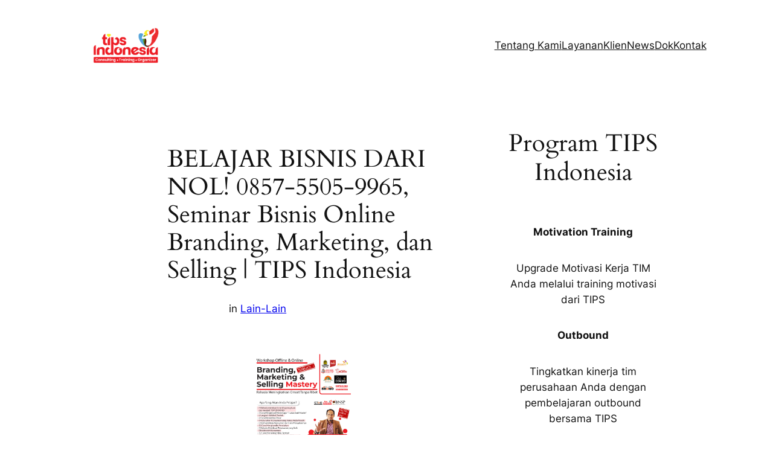

--- FILE ---
content_type: text/html; charset=utf-8
request_url: https://www.google.com/recaptcha/api2/aframe
body_size: 269
content:
<!DOCTYPE HTML><html><head><meta http-equiv="content-type" content="text/html; charset=UTF-8"></head><body><script nonce="REKjQEJ_Nm39FXhtHi3kzQ">/** Anti-fraud and anti-abuse applications only. See google.com/recaptcha */ try{var clients={'sodar':'https://pagead2.googlesyndication.com/pagead/sodar?'};window.addEventListener("message",function(a){try{if(a.source===window.parent){var b=JSON.parse(a.data);var c=clients[b['id']];if(c){var d=document.createElement('img');d.src=c+b['params']+'&rc='+(localStorage.getItem("rc::a")?sessionStorage.getItem("rc::b"):"");window.document.body.appendChild(d);sessionStorage.setItem("rc::e",parseInt(sessionStorage.getItem("rc::e")||0)+1);localStorage.setItem("rc::h",'1769885261809');}}}catch(b){}});window.parent.postMessage("_grecaptcha_ready", "*");}catch(b){}</script></body></html>